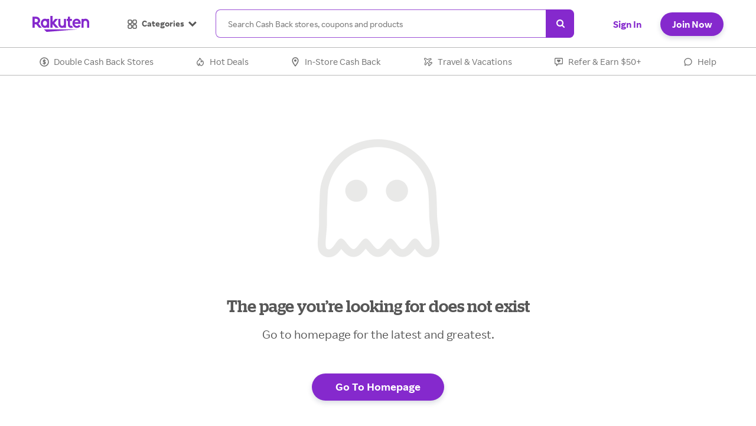

--- FILE ---
content_type: text/css
request_url: https://www.rakuten.com/dist/static/rev/scss/styles/local/home/home-c65a6f8502.css
body_size: 863
content:
.home-page{padding-top:23px}.home-page .hp-promo-carousel .button.lg.carousel-cb{min-width:100px}.home-page .home-promo-static .non-shopper img{border-radius:8px;box-shadow:0 4px 8px 0 rgba(10,22,70,0.15);-webkit-box-shadow:0 4px 8px 0 rgba(10,22,70,0.15);-moz-box-shadow:0 4px 8px 0 rgba(10,22,70,0.15);background-color:#fff;box-sizing:border-box;-webkit-box-sizing:border-box;-moz-box-sizing:border-box}.home-top-stores li{line-height:30px;margin-right:45px}.home-top-stores li:last-child{margin-right:0}.home-top-stores .logos a img{padding-top:2px}@media all\0{.home-top-stores li{margin-right:43px}}.premium-store-top{height:180px}.premium-store-top .small-banner{width:100%;height:100px;overflow:hidden}.premium-store-top .small-banner img{margin-left:-1px}.premium-store-top .logos{padding:10px 24px;margin-top:-26px}.home-dd{background-color:#fff;margin-bottom:10px}.home-dd h2{border:1px solid #ddd;padding:20px 30px}.home-dd h2 a.dd-tile{overflow:hidden}.home-dd .home-dd-info{text-align:center;padding:15px 30px;border:1px solid #ddd;border-top:none}.home-dd .home-dd-info .img-blk{float:left;padding:5px 0 0px 10px}.home-dd .home-dd-info .was_rebate{display:block;font-size:12px;color:#737373}.home-dd .arr-right{margin-left:4px}#dotw-nav .display-slider-nav{width:70px;text-align:center}#dotw-nav .display-slider-indicators{display:inline;float:right;height:13px;width:auto;margin:8px 0 0 0}#dotw-nav .display-slider-indicators a{background-color:#ccc;display:block;float:left;font-size:1px;height:10px;width:10px;margin:2px;clear:none;border-radius:10px}#dotw-nav .display-slider-indicators a.selected{background-color:#8529cd}#dotw-nav .display-slider-navigators{margin:6px 10px 0 0;height:16px;width:70px;cursor:pointer}#dotw-nav .btn_prev,#dotw-nav .btn_next{margin:0;padding:0;height:17px;width:17px}#dotw-nav .btn_prev{background-position:-118px -37px;background-color:#737373}#dotw-nav .btn_next{background-position:-118px -54px;background-color:#737373}div.trackingimage{height:1px;width:1px}.clearfix:after{content:".";display:block;height:0;clear:both;visibility:hidden}.lifecycles .col3{height:120px}.lifecycles .icon{height:40px}.lifecycles .info{position:relative}.lifecycles .fa-angle-right{position:absolute;top:25px}.lifecycles .col3:last-child{margin-right:0}.close-video{right:10px;top:10px}.lifecycles .fa-angle-right{vertical-align:-2px;position:static}.clo-icon{width:28px;height:26px;background-position:-24px -55px}.button-icon{width:23px;height:26px;background-position:0px -55px}#backgroundPopup{z-index:99999}.video-overlay{z-index:100000}.tcpp-accept{left:100px;margin-top:-100px;position:absolute;text-align:center;top:45%;width:85%}.tcpp-accept .ls-half{letter-spacing:0.5px}.tcpp-accept .margin-lr{margin-right:275px;margin-left:275px}

/*# sourceMappingURL=/dist/static/rev/scss/styles/local/home/home-c65a6f8502.css.map */


--- FILE ---
content_type: application/javascript
request_url: https://static.rakuten.com/assets/acq/_next/static/lxSG5P0RkBYNWDk0twknd/_buildManifest.js
body_size: 738
content:
self.__BUILD_MANIFEST=function(s,e,t,a,c,r,d,u,n,i,f,o,h,k,g,l,p){return{__rewrites:{afterFiles:[{has:t,source:"/:slug(.+_\\d+-xfas)",destination:"/xfas/:slug"},{has:t,source:"/rf.(do|htm)",destination:h},{has:t,source:"/mktg/:slug.(do|htm)",destination:"/mktg/:slug"},{has:t,source:"/the-edit/ugg",destination:"/store/ugg"},{has:t,source:"/the-edit/aurate-new-york",destination:"/store/aurate-new-york"},{has:t,source:"/the-edit/quay",destination:"/store/quay"},{has:t,source:"/the-edit/fresh",destination:"/store/fresh"},{has:t,source:"/the-edit/naadam",destination:"/store/naadam"},{has:t,source:"/referral.(do|htm)",destination:o},{has:t,source:"/referral/default.(do|htm)",destination:o},{has:t,source:"/_referral/unsub.htm",destination:k}],beforeFiles:[],fallback:[]},"/":[s,a,c,r,e,d,u,n,i,"static/chunks/pages/index-c04ff78f9820d914.js"],"/404":["static/chunks/pages/404-7d98a440a33485fe.js"],"/49ers":[s,e,"static/chunks/pages/49ers-c7bd5ec4bf756ecf.js"],"/500":["static/chunks/pages/500-ff0f088c982b7e67.js"],"/_error":["static/chunks/pages/_error-3c7b54363623487c.js"],"/mktg/[slug_name]":[s,a,c,r,e,d,u,n,i,"static/chunks/pages/mktg/[slug_name]-33575d47e708cd6c.js"],"/mobile":[s,a,c,r,e,d,u,n,i,"static/chunks/pages/mobile-30f062d23a53da55.js"],"/products/not-found":[s,a,c,r,e,d,u,n,i,"static/chunks/pages/products/not-found-bc144380b2a9eba6.js"],"/products/[...product_id]":[s,a,c,r,e,d,u,n,i,g,"static/chunks/pages/products/[...product_id]-bb521abcdad6399e.js"],"/r/[ref_id]":[s,a,c,r,e,d,u,n,i,f,l,"static/chunks/pages/r/[ref_id]-eced6c3e7ea481c9.js"],"/referral":[s,e,"static/chunks/pages/referral-308ecfeaa43c50ef.js"],"/referral/unsub":[s,e,"static/chunks/pages/referral/unsub-3c63dc05bab7544f.js"],"/rf":[s,a,c,r,e,d,u,n,i,f,l,"static/chunks/pages/rf-5329eede49b7bf75.js"],"/vt":[s,e,f,g,"static/chunks/pages/vt-3d2843328478378b.js"],"/xfas/[xfasPath]":[s,e,"static/chunks/pages/xfas/[xfasPath]-21f680eb5253c173.js"],"/[dlp]":[s,a,c,r,e,d,u,n,i,f,p,"static/chunks/pages/[dlp]-3229a1ab1ef8132d.js"],"/[dlp]/[...slug_name]":[s,a,c,r,e,d,u,n,i,f,p,"static/chunks/pages/[dlp]/[...slug_name]-c1cacfd035f8ab03.js"],sortedPages:["/","/404","/49ers","/500","/_app","/_error","/mktg/[slug_name]","/mobile","/products/not-found","/products/[...product_id]","/r/[ref_id]",o,k,h,"/vt","/xfas/[xfasPath]","/[dlp]","/[dlp]/[...slug_name]"]}}("static/chunks/5590-6fbded00665af964.js","static/chunks/668-bf66ac41c0bc8dbd.js",void 0,"static/chunks/944-36d1c0f80b19405f.js","static/chunks/3430-d29e725f29b9d308.js","static/chunks/7774-210801a9bc8e6bd6.js","static/chunks/pre-interstitial-22cba1e2ef325b9a.js","static/chunks/284-bcb977d4a8201d9d.js","static/chunks/4423-ed9ccf60eb4cfd9e.js","static/chunks/8390-cf369e5c79da482f.js","static/chunks/2457-709eda0b372b389b.js","/referral","/rf","/referral/unsub","static/chunks/4448-7102208b44c75dac.js","static/chunks/898-c639319f19ab6e77.js","static/chunks/6027-f0a056d5419fd8b3.js"),self.__BUILD_MANIFEST_CB&&self.__BUILD_MANIFEST_CB();

--- FILE ---
content_type: application/javascript
request_url: https://static.rakuten.com/assets/acq/_next/static/chunks/pages/products/not-found-bc144380b2a9eba6.js
body_size: 2431
content:
(self.webpackChunk_N_E=self.webpackChunk_N_E||[]).push([[5227],{38597:function(e,n,t){"use strict";t.d(n,{ec:function(){return B},yw:function(){return TopicResolverFactory}});var r=t(59499);t(67294);var o=t(5152),a=t.n(o),u=t(16472),i=t(68527),c=t(20188),d=t(35944);function ownKeys(e,n){var t=Object.keys(e);if(Object.getOwnPropertySymbols){var r=Object.getOwnPropertySymbols(e);n&&(r=r.filter(function(n){return Object.getOwnPropertyDescriptor(e,n).enumerable})),t.push.apply(t,r)}return t}function _objectSpread(e){for(var n=1;n<arguments.length;n++){var t=null!=arguments[n]?arguments[n]:{};n%2?ownKeys(Object(t),!0).forEach(function(n){(0,r.Z)(e,n,t[n])}):Object.getOwnPropertyDescriptors?Object.defineProperties(e,Object.getOwnPropertyDescriptors(t)):ownKeys(Object(t)).forEach(function(n){Object.defineProperty(e,n,Object.getOwnPropertyDescriptor(t,n))})}return e}var l=a()(function(){return Promise.resolve().then(t.bind(t,57882)).then(function(e){return e.FullBleedHeroButtonDownload})},{loadableGenerated:{webpack:function(){return[57882]}}}),b=a()(function(){return Promise.resolve().then(t.bind(t,99340)).then(function(e){return e.MerchantHeroSemAuth})},{loadableGenerated:{webpack:function(){return[99340]}}}),_=a()(function(){return Promise.resolve().then(t.bind(t,82029)).then(function(e){return e.default})},{loadableGenerated:{webpack:function(){return[82029]}}}),f=a()(function(){return Promise.resolve().then(t.bind(t,7157)).then(function(e){return e.MerchantHeaderTopic})},{loadableGenerated:{webpack:function(){return[7157]}}}),p=a()(function(){return Promise.resolve().then(t.bind(t,28830)).then(function(e){return e.default})},{loadableGenerated:{webpack:function(){return[28830]}}}),s=a()(function(){return t.e(6960).then(t.bind(t,26960)).then(function(e){return e.default})},{loadableGenerated:{webpack:function(){return[26960]}}}),h=a()(function(){return Promise.resolve().then(t.bind(t,62603)).then(function(e){return e.default})},{loadableGenerated:{webpack:function(){return[62603]}}}),v=a()(function(){return Promise.all([t.e(944),t.e(3430),t.e(7774),t.e(3467),t.e(284),t.e(4423),t.e(8390),t.e(2457),t.e(898),t.e(5678)]).then(t.bind(t,15678))},{loadableGenerated:{webpack:function(){return[15678]}}}),w=a()(function(){return t.e(3123).then(t.bind(t,13123))},{loadableGenerated:{webpack:function(){return[13123]}}}),m=a()(function(){return t.e(3323).then(t.bind(t,53323))},{loadableGenerated:{webpack:function(){return[53323]}}}),k=a()(function(){return t.e(6853).then(t.bind(t,76853))},{loadableGenerated:{webpack:function(){return[76853]}}}),g=a()(function(){return t.e(9649).then(t.bind(t,39649))},{loadableGenerated:{webpack:function(){return[39649]}}}),y=a()(function(){return Promise.all([t.e(3430),t.e(7774),t.e(1822)]).then(t.bind(t,8515))},{loadableGenerated:{webpack:function(){return[8515]}}}),P=a()(function(){return Promise.all([t.e(3430),t.e(3668)]).then(t.bind(t,83668))},{loadableGenerated:{webpack:function(){return[83668]}}}),G=a()(function(){return t.e(1027).then(t.bind(t,11027))},{loadableGenerated:{webpack:function(){return[11027]}}}),O=a()(function(){return Promise.all([t.e(3430),t.e(7774),t.e(7662)]).then(t.bind(t,64166))},{loadableGenerated:{webpack:function(){return[64166]}}}),j=a()(function(){return Promise.all([t.e(3430),t.e(7774),t.e(4593)]).then(t.bind(t,14388))},{loadableGenerated:{webpack:function(){return[14388]}}}),S=a()(function(){return t.e(5892).then(t.bind(t,25892))},{loadableGenerated:{webpack:function(){return[25892]}}}),N=a()(function(){return t.e(3155).then(t.bind(t,93155))},{loadableGenerated:{webpack:function(){return[93155]}}}),E=a()(function(){return t.e(2310).then(t.bind(t,32310))},{loadableGenerated:{webpack:function(){return[32310]}}}),F=a()(function(){return t.e(20).then(t.bind(t,80020))},{loadableGenerated:{webpack:function(){return[80020]}}}),Z=a()(function(){return t.e(6235).then(t.bind(t,76235))},{loadableGenerated:{webpack:function(){return[76235]}}}),x=a()(function(){return t.e(2089).then(t.bind(t,92089))},{loadableGenerated:{webpack:function(){return[92089]}}}),D=a()(function(){return t.e(580).then(t.bind(t,70580))},{loadableGenerated:{webpack:function(){return[70580]}}}),T=a()(function(){return t.e(1976).then(t.bind(t,71976))},{loadableGenerated:{webpack:function(){return[71976]}}}),K=a()(function(){return t.e(696).then(t.bind(t,40696))},{loadableGenerated:{webpack:function(){return[40696]}}}),I=a()(function(){return t.e(1170).then(t.bind(t,41170))},{loadableGenerated:{webpack:function(){return[41170]}}}),C=a()(function(){return t.e(2777).then(t.bind(t,8012))},{loadableGenerated:{webpack:function(){return[8012]}}}),H=a()(function(){return t.e(4887).then(t.bind(t,84887))},{loadableGenerated:{webpack:function(){return[84887]}}}),R=a()(function(){return t.e(4038).then(t.bind(t,54038))},{loadableGenerated:{webpack:function(){return[54038]}}}),A=a()(function(){return Promise.all([t.e(944),t.e(3430),t.e(7774),t.e(4423)]).then(t.bind(t,54423))},{loadableGenerated:{webpack:function(){return[54423]}}}),M=a()(function(){return t.e(7133).then(t.bind(t,47133))},{loadableGenerated:{webpack:function(){return[47133]}}}),q=a()(function(){return Promise.all([t.e(8388),t.e(6463)]).then(t.bind(t,26463))},{loadableGenerated:{webpack:function(){return[26463]}}}),X=a()(function(){return t.e(781).then(t.bind(t,50781))},{loadableGenerated:{webpack:function(){return[50781]}}}),B=_objectSpread(_objectSpread({},u.b),{},{raf_signup_hero_v1:v,raf_rh_signup_hero_v1:w,raf_how_it_works_v1:m,raf_text_block_image_v1:k,raf_mkt_text_block_cta_v1:s,how_to_v1:c.KH,full_bleed_header_v1:K,breadcrumb_v1:c.X0,merchant_cashback_terms_v1:P,merchant_expandable_text_block_v1:P,expandable_block_v1:P,faq_expandable_block_v1:y,faq_expandable_block_v2:y,full_bleed_text_block_image_v1:l,signup_modal_auth_ms_v2:_,hero_signup_auth_ms_v1:c.uW,seo_meta_v1:g,similar_products_v1:S,education_banner_v1:N,referral_activity_v1:j,raf_app_share_v1:E,raf_share_v1:O,raf_share_v2:G,store_share_media_topic:D,seo_related_content_v1:F,related_products_v1:Z,store_dlp_hero_v1:x,full_bleed_generic_hero_v1:T,progress_bar_modal_store_raf:I,merchant_hero_sem_auth_v1:b,pre_shop_delay_for_boost_modal:p,sem_how_it_works_v1:C,merchant_header_v1:f,raf_side_nav_menu:H,raf_how_it_works_v2:R,raf_share_referral_v1:A,raf_unsubscribe_form:M,raf_hero_section:q,page_header_media_topic_v1:X,onboarding_terms_tile:h}),TopicResolverFactory=function(){var e=arguments.length>0&&void 0!==arguments[0]?arguments[0]:B;return function(n){var t,r=n.items,o=n.topicData;return null==r?void 0:null===(t=r.edges)||void 0===t?void 0:t.map(function(n){var t=e[null==n?void 0:null===(a=n.node)||void 0===a?void 0:null===(u=a.itemData)||void 0===u?void 0:u.template];if(t){var a,u,c,l,b,_,f={key:null==n?void 0:null===(c=n.node)||void 0===c?void 0:c.id,topicId:null==n?void 0:null===(l=n.node)||void 0===l?void 0:l.id,items:r,topicData:o,node:null==n?void 0:n.node};return(null==n?void 0:null===(b=n.node)||void 0===b?void 0:null===(_=b.itemData)||void 0===_?void 0:_.template)==="signup_modal_auth_ms_v2"?(0,d.tZ)(d.HY,{children:(0,d.tZ)(i.xu,{h:0,opacity:0,id:"signup_modal_auth_ms_v2_container",children:(0,d.tZ)(t,_objectSpread({},f))})}):(0,d.tZ)(t,_objectSpread({},f))}return null})}},V=TopicResolverFactory(B);n.ZP=V},66106:function(e,n,t){"use strict";t.r(n);var r,o=t(50029),a=t(59499),u=t(87794),i=t.n(u),c=t(67294),d=t(11163),l=t(15590),b=t(75520),_=t(10496),f=t(44939),p=t(46331),s=t(14526),h=t(18390),v=t(35944);function ownKeys(e,n){var t=Object.keys(e);if(Object.getOwnPropertySymbols){var r=Object.getOwnPropertySymbols(e);n&&(r=r.filter(function(n){return Object.getOwnPropertyDescriptor(e,n).enumerable})),t.push.apply(t,r)}return t}function _objectSpread(e){for(var n=1;n<arguments.length;n++){var t=null!=arguments[n]?arguments[n]:{};n%2?ownKeys(Object(t),!0).forEach(function(n){(0,a.Z)(e,n,t[n])}):Object.getOwnPropertyDescriptors?Object.defineProperties(e,Object.getOwnPropertyDescriptors(t)):ownKeys(Object(t)).forEach(function(n){Object.defineProperty(e,n,Object.getOwnPropertyDescriptor(t,n))})}return e}var w={GENERIC:h.S},m=s.fT.productNotFound,k=s.c7.products,NotFound=function(){var e,n=(0,d.useRouter)().query,t=(0,f.A4)().trackEvent,r=(0,b.VA)().data,o=(null==r?void 0:null===(e=r[p.sZ])||void 0===e?void 0:e.value)===p.p2,a={};return o&&(a.pt=32),c.useEffect(function(){var e=null==n?void 0:n.product_slug;e&&(t("View Module",{module_name:"Product Not Found",product_slug:e,error:n.error,status_code:null==n?void 0:n.status_code}),window.history.replaceState(null,"",window.location.pathname))},[n.error,n.product_slug,n.status_code,t]),(0,v.tZ)(l.Z,_objectSpread({},_objectSpread({topicTemplateMap:w,feedSlugName:m,isGamEnabled:!1},a)))};NotFound.getInitialProps=(r=(0,o.Z)(i().mark(function _callee(e){var n;return i().wrap(function(t){for(;;)switch(t.prev=t.next){case 0:return n=function(){return l.Z.getInitialProps(_objectSpread({mainFeedSlugName:m},e))},t.next=3,_.Z.getInitialProps(_objectSpread({mainFeedSlugName:m},e));case 3:return t.abrupt("return",{asyncQueries:n,mainFeedSlugName:m,pageType:k,experimentsConfig:{featureFlagKeys:[p.sZ]}});case 4:case"end":return t.stop()}},_callee)})),function(e){return r.apply(this,arguments)}),NotFound.nextConfig={shouldPassInitialPropsToApp:!0},n.default=NotFound},11979:function(e,n,t){(window.__NEXT_P=window.__NEXT_P||[]).push(["/products/not-found",function(){return t(66106)}])}},function(e){e.O(0,[5590,944,3430,7774,668,3467,284,4423,8390,9774,2888,179],function(){return e(e.s=11979)}),_N_E=e.O()}]);
//# sourceMappingURL=not-found-bc144380b2a9eba6.js.map

--- FILE ---
content_type: image/svg+xml
request_url: https://static.ebates.com/static/svg/rakuten/rakuten_nav_solid.svg
body_size: 858
content:
<svg width="96" height="28" viewBox="0 0 96 28" fill="none" xmlns="http://www.w3.org/2000/svg">
<path fill-rule="evenodd" clip-rule="evenodd" d="M39.1554 19.9303L33.8799 13.8118V19.9303H30.1967V0.09375H33.8799V10.2244L38.1712 5.03562H43.1852L37.0497 12.0174L44.1669 19.9303H39.1554ZM59.9913 14.9964C59.9903 18.3223 62.6417 20.309 65.3091 20.309C66.303 20.309 67.6825 20.0013 68.8079 19.3714L66.4504 16.4059C66.1292 16.6118 65.7237 16.7722 65.2543 16.7722C64.67 16.7722 63.5682 16.3502 63.5682 14.9447V8.57077H66.6271V5.03543H63.5682L63.5679 1.32376H59.991L59.9913 5.03543H58.099V8.57077H59.9913L59.9913 14.9964ZM10.1153 12.9672L15.6505 19.9302H10.9676L6.38688 14.1597H3.74094V19.9302H0V1.32387H6.18212C9.92762 1.32387 12.9732 4.19892 12.9732 7.73871C12.9732 9.89415 11.8403 11.797 10.1153 12.9672ZM86.562 5.58934C86.562 5.58934 87.8427 4.66974 89.6021 4.66974C93.4014 4.66974 96 7.59036 96 11.1805V19.9302H92.4231V11.1805C92.4231 9.53927 91.2291 8.15313 89.4928 8.15313C87.7549 8.15313 86.562 9.53926 86.562 11.1805V19.9302H82.9851V5.03558H86.562V5.58934ZM21.2104 20.2961C17.1414 20.2961 14.0503 16.7914 14.0503 12.4835C14.0503 8.17659 17.1414 4.66983 21.2104 4.66983C22.5348 4.66983 23.502 5.0475 24.5804 5.69662V5.03563H28.1571V19.9303H24.5804V19.2698C23.502 19.9201 22.5348 20.2961 21.2104 20.2961ZM19.2 22.7212H77.2809L23.8266 27.0937L19.2 22.7212ZM24.635 12.4834C24.635 14.8421 23.2192 16.7094 21.2103 16.7094C19.204 16.7094 17.7349 14.8421 17.7349 12.4834C17.7349 10.1264 19.204 8.25888 21.2103 8.25888C23.2192 8.25888 24.635 10.1264 24.635 12.4834ZM50.1929 20.2962C51.9523 20.2962 53.2331 19.3765 53.2331 19.3765V19.9303H56.81V5.03568H53.2331V13.7854C53.2331 15.4267 52.0401 16.8128 50.3023 16.8128C48.566 16.8128 47.372 15.4267 47.372 13.7854V5.03568H43.7951V13.7854C43.7951 17.3756 46.3937 20.2962 50.1929 20.2962ZM6.18216 4.85669C7.86201 4.85669 9.23586 6.14819 9.23586 7.73883C9.23586 9.33376 7.862 10.6244 6.18216 10.6243H3.74098V4.85669H6.18216ZM81.561 13.5256L71.2577 13.5235C71.7278 16.9272 75.7999 18.6549 78.2433 15.251L81.4025 16.9752C79.3717 19.6981 76.9544 20.3094 75.0679 20.3094C71.3305 20.3094 67.603 17.0958 67.603 12.4829C67.603 8.09585 70.5726 4.65765 74.7125 4.65765C78.7825 4.65766 82.4425 8.17595 81.561 13.5256ZM77.8349 10.5604C77.1379 6.87171 72.1455 7.07185 71.3927 10.5604H77.8349Z" fill="#8529CD"/>
</svg>
